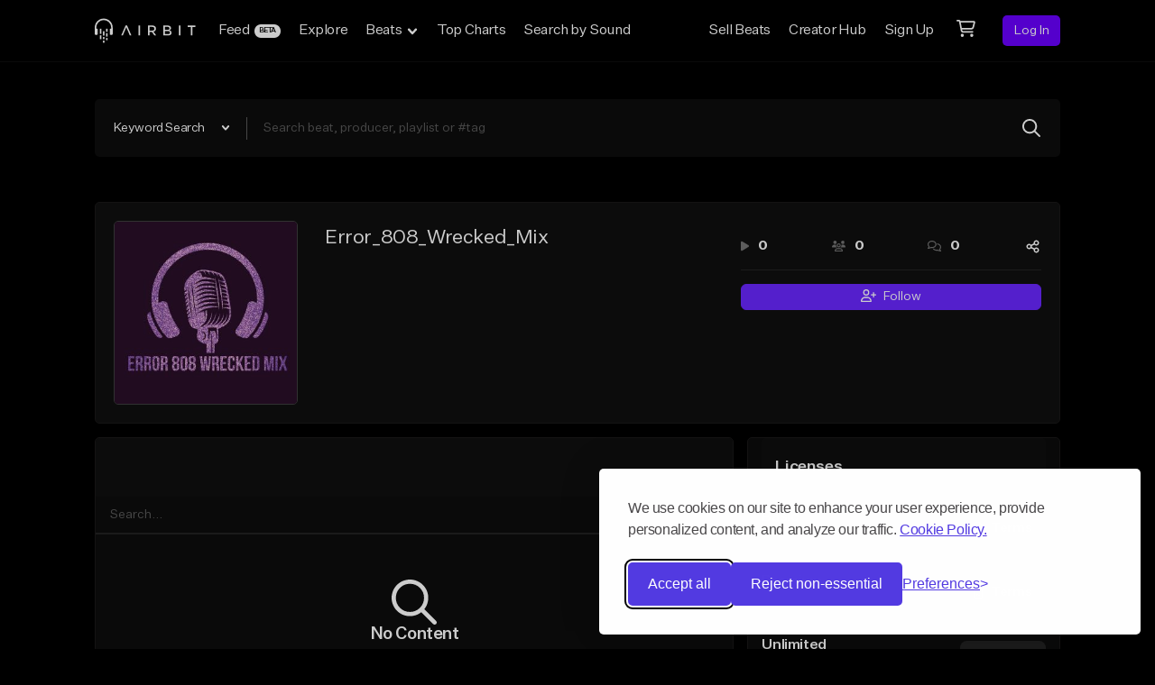

--- FILE ---
content_type: text/html; charset=utf-8
request_url: https://www.google.com/recaptcha/api2/anchor?ar=1&k=6Ld7mUAsAAAAAN-oUDYos-zrxsp3MObsLaXlTeWE&co=aHR0cHM6Ly9haXJiaXQuY29tOjQ0Mw..&hl=en&v=N67nZn4AqZkNcbeMu4prBgzg&size=invisible&anchor-ms=20000&execute-ms=30000&cb=rydkxtyk4f9n
body_size: 48637
content:
<!DOCTYPE HTML><html dir="ltr" lang="en"><head><meta http-equiv="Content-Type" content="text/html; charset=UTF-8">
<meta http-equiv="X-UA-Compatible" content="IE=edge">
<title>reCAPTCHA</title>
<style type="text/css">
/* cyrillic-ext */
@font-face {
  font-family: 'Roboto';
  font-style: normal;
  font-weight: 400;
  font-stretch: 100%;
  src: url(//fonts.gstatic.com/s/roboto/v48/KFO7CnqEu92Fr1ME7kSn66aGLdTylUAMa3GUBHMdazTgWw.woff2) format('woff2');
  unicode-range: U+0460-052F, U+1C80-1C8A, U+20B4, U+2DE0-2DFF, U+A640-A69F, U+FE2E-FE2F;
}
/* cyrillic */
@font-face {
  font-family: 'Roboto';
  font-style: normal;
  font-weight: 400;
  font-stretch: 100%;
  src: url(//fonts.gstatic.com/s/roboto/v48/KFO7CnqEu92Fr1ME7kSn66aGLdTylUAMa3iUBHMdazTgWw.woff2) format('woff2');
  unicode-range: U+0301, U+0400-045F, U+0490-0491, U+04B0-04B1, U+2116;
}
/* greek-ext */
@font-face {
  font-family: 'Roboto';
  font-style: normal;
  font-weight: 400;
  font-stretch: 100%;
  src: url(//fonts.gstatic.com/s/roboto/v48/KFO7CnqEu92Fr1ME7kSn66aGLdTylUAMa3CUBHMdazTgWw.woff2) format('woff2');
  unicode-range: U+1F00-1FFF;
}
/* greek */
@font-face {
  font-family: 'Roboto';
  font-style: normal;
  font-weight: 400;
  font-stretch: 100%;
  src: url(//fonts.gstatic.com/s/roboto/v48/KFO7CnqEu92Fr1ME7kSn66aGLdTylUAMa3-UBHMdazTgWw.woff2) format('woff2');
  unicode-range: U+0370-0377, U+037A-037F, U+0384-038A, U+038C, U+038E-03A1, U+03A3-03FF;
}
/* math */
@font-face {
  font-family: 'Roboto';
  font-style: normal;
  font-weight: 400;
  font-stretch: 100%;
  src: url(//fonts.gstatic.com/s/roboto/v48/KFO7CnqEu92Fr1ME7kSn66aGLdTylUAMawCUBHMdazTgWw.woff2) format('woff2');
  unicode-range: U+0302-0303, U+0305, U+0307-0308, U+0310, U+0312, U+0315, U+031A, U+0326-0327, U+032C, U+032F-0330, U+0332-0333, U+0338, U+033A, U+0346, U+034D, U+0391-03A1, U+03A3-03A9, U+03B1-03C9, U+03D1, U+03D5-03D6, U+03F0-03F1, U+03F4-03F5, U+2016-2017, U+2034-2038, U+203C, U+2040, U+2043, U+2047, U+2050, U+2057, U+205F, U+2070-2071, U+2074-208E, U+2090-209C, U+20D0-20DC, U+20E1, U+20E5-20EF, U+2100-2112, U+2114-2115, U+2117-2121, U+2123-214F, U+2190, U+2192, U+2194-21AE, U+21B0-21E5, U+21F1-21F2, U+21F4-2211, U+2213-2214, U+2216-22FF, U+2308-230B, U+2310, U+2319, U+231C-2321, U+2336-237A, U+237C, U+2395, U+239B-23B7, U+23D0, U+23DC-23E1, U+2474-2475, U+25AF, U+25B3, U+25B7, U+25BD, U+25C1, U+25CA, U+25CC, U+25FB, U+266D-266F, U+27C0-27FF, U+2900-2AFF, U+2B0E-2B11, U+2B30-2B4C, U+2BFE, U+3030, U+FF5B, U+FF5D, U+1D400-1D7FF, U+1EE00-1EEFF;
}
/* symbols */
@font-face {
  font-family: 'Roboto';
  font-style: normal;
  font-weight: 400;
  font-stretch: 100%;
  src: url(//fonts.gstatic.com/s/roboto/v48/KFO7CnqEu92Fr1ME7kSn66aGLdTylUAMaxKUBHMdazTgWw.woff2) format('woff2');
  unicode-range: U+0001-000C, U+000E-001F, U+007F-009F, U+20DD-20E0, U+20E2-20E4, U+2150-218F, U+2190, U+2192, U+2194-2199, U+21AF, U+21E6-21F0, U+21F3, U+2218-2219, U+2299, U+22C4-22C6, U+2300-243F, U+2440-244A, U+2460-24FF, U+25A0-27BF, U+2800-28FF, U+2921-2922, U+2981, U+29BF, U+29EB, U+2B00-2BFF, U+4DC0-4DFF, U+FFF9-FFFB, U+10140-1018E, U+10190-1019C, U+101A0, U+101D0-101FD, U+102E0-102FB, U+10E60-10E7E, U+1D2C0-1D2D3, U+1D2E0-1D37F, U+1F000-1F0FF, U+1F100-1F1AD, U+1F1E6-1F1FF, U+1F30D-1F30F, U+1F315, U+1F31C, U+1F31E, U+1F320-1F32C, U+1F336, U+1F378, U+1F37D, U+1F382, U+1F393-1F39F, U+1F3A7-1F3A8, U+1F3AC-1F3AF, U+1F3C2, U+1F3C4-1F3C6, U+1F3CA-1F3CE, U+1F3D4-1F3E0, U+1F3ED, U+1F3F1-1F3F3, U+1F3F5-1F3F7, U+1F408, U+1F415, U+1F41F, U+1F426, U+1F43F, U+1F441-1F442, U+1F444, U+1F446-1F449, U+1F44C-1F44E, U+1F453, U+1F46A, U+1F47D, U+1F4A3, U+1F4B0, U+1F4B3, U+1F4B9, U+1F4BB, U+1F4BF, U+1F4C8-1F4CB, U+1F4D6, U+1F4DA, U+1F4DF, U+1F4E3-1F4E6, U+1F4EA-1F4ED, U+1F4F7, U+1F4F9-1F4FB, U+1F4FD-1F4FE, U+1F503, U+1F507-1F50B, U+1F50D, U+1F512-1F513, U+1F53E-1F54A, U+1F54F-1F5FA, U+1F610, U+1F650-1F67F, U+1F687, U+1F68D, U+1F691, U+1F694, U+1F698, U+1F6AD, U+1F6B2, U+1F6B9-1F6BA, U+1F6BC, U+1F6C6-1F6CF, U+1F6D3-1F6D7, U+1F6E0-1F6EA, U+1F6F0-1F6F3, U+1F6F7-1F6FC, U+1F700-1F7FF, U+1F800-1F80B, U+1F810-1F847, U+1F850-1F859, U+1F860-1F887, U+1F890-1F8AD, U+1F8B0-1F8BB, U+1F8C0-1F8C1, U+1F900-1F90B, U+1F93B, U+1F946, U+1F984, U+1F996, U+1F9E9, U+1FA00-1FA6F, U+1FA70-1FA7C, U+1FA80-1FA89, U+1FA8F-1FAC6, U+1FACE-1FADC, U+1FADF-1FAE9, U+1FAF0-1FAF8, U+1FB00-1FBFF;
}
/* vietnamese */
@font-face {
  font-family: 'Roboto';
  font-style: normal;
  font-weight: 400;
  font-stretch: 100%;
  src: url(//fonts.gstatic.com/s/roboto/v48/KFO7CnqEu92Fr1ME7kSn66aGLdTylUAMa3OUBHMdazTgWw.woff2) format('woff2');
  unicode-range: U+0102-0103, U+0110-0111, U+0128-0129, U+0168-0169, U+01A0-01A1, U+01AF-01B0, U+0300-0301, U+0303-0304, U+0308-0309, U+0323, U+0329, U+1EA0-1EF9, U+20AB;
}
/* latin-ext */
@font-face {
  font-family: 'Roboto';
  font-style: normal;
  font-weight: 400;
  font-stretch: 100%;
  src: url(//fonts.gstatic.com/s/roboto/v48/KFO7CnqEu92Fr1ME7kSn66aGLdTylUAMa3KUBHMdazTgWw.woff2) format('woff2');
  unicode-range: U+0100-02BA, U+02BD-02C5, U+02C7-02CC, U+02CE-02D7, U+02DD-02FF, U+0304, U+0308, U+0329, U+1D00-1DBF, U+1E00-1E9F, U+1EF2-1EFF, U+2020, U+20A0-20AB, U+20AD-20C0, U+2113, U+2C60-2C7F, U+A720-A7FF;
}
/* latin */
@font-face {
  font-family: 'Roboto';
  font-style: normal;
  font-weight: 400;
  font-stretch: 100%;
  src: url(//fonts.gstatic.com/s/roboto/v48/KFO7CnqEu92Fr1ME7kSn66aGLdTylUAMa3yUBHMdazQ.woff2) format('woff2');
  unicode-range: U+0000-00FF, U+0131, U+0152-0153, U+02BB-02BC, U+02C6, U+02DA, U+02DC, U+0304, U+0308, U+0329, U+2000-206F, U+20AC, U+2122, U+2191, U+2193, U+2212, U+2215, U+FEFF, U+FFFD;
}
/* cyrillic-ext */
@font-face {
  font-family: 'Roboto';
  font-style: normal;
  font-weight: 500;
  font-stretch: 100%;
  src: url(//fonts.gstatic.com/s/roboto/v48/KFO7CnqEu92Fr1ME7kSn66aGLdTylUAMa3GUBHMdazTgWw.woff2) format('woff2');
  unicode-range: U+0460-052F, U+1C80-1C8A, U+20B4, U+2DE0-2DFF, U+A640-A69F, U+FE2E-FE2F;
}
/* cyrillic */
@font-face {
  font-family: 'Roboto';
  font-style: normal;
  font-weight: 500;
  font-stretch: 100%;
  src: url(//fonts.gstatic.com/s/roboto/v48/KFO7CnqEu92Fr1ME7kSn66aGLdTylUAMa3iUBHMdazTgWw.woff2) format('woff2');
  unicode-range: U+0301, U+0400-045F, U+0490-0491, U+04B0-04B1, U+2116;
}
/* greek-ext */
@font-face {
  font-family: 'Roboto';
  font-style: normal;
  font-weight: 500;
  font-stretch: 100%;
  src: url(//fonts.gstatic.com/s/roboto/v48/KFO7CnqEu92Fr1ME7kSn66aGLdTylUAMa3CUBHMdazTgWw.woff2) format('woff2');
  unicode-range: U+1F00-1FFF;
}
/* greek */
@font-face {
  font-family: 'Roboto';
  font-style: normal;
  font-weight: 500;
  font-stretch: 100%;
  src: url(//fonts.gstatic.com/s/roboto/v48/KFO7CnqEu92Fr1ME7kSn66aGLdTylUAMa3-UBHMdazTgWw.woff2) format('woff2');
  unicode-range: U+0370-0377, U+037A-037F, U+0384-038A, U+038C, U+038E-03A1, U+03A3-03FF;
}
/* math */
@font-face {
  font-family: 'Roboto';
  font-style: normal;
  font-weight: 500;
  font-stretch: 100%;
  src: url(//fonts.gstatic.com/s/roboto/v48/KFO7CnqEu92Fr1ME7kSn66aGLdTylUAMawCUBHMdazTgWw.woff2) format('woff2');
  unicode-range: U+0302-0303, U+0305, U+0307-0308, U+0310, U+0312, U+0315, U+031A, U+0326-0327, U+032C, U+032F-0330, U+0332-0333, U+0338, U+033A, U+0346, U+034D, U+0391-03A1, U+03A3-03A9, U+03B1-03C9, U+03D1, U+03D5-03D6, U+03F0-03F1, U+03F4-03F5, U+2016-2017, U+2034-2038, U+203C, U+2040, U+2043, U+2047, U+2050, U+2057, U+205F, U+2070-2071, U+2074-208E, U+2090-209C, U+20D0-20DC, U+20E1, U+20E5-20EF, U+2100-2112, U+2114-2115, U+2117-2121, U+2123-214F, U+2190, U+2192, U+2194-21AE, U+21B0-21E5, U+21F1-21F2, U+21F4-2211, U+2213-2214, U+2216-22FF, U+2308-230B, U+2310, U+2319, U+231C-2321, U+2336-237A, U+237C, U+2395, U+239B-23B7, U+23D0, U+23DC-23E1, U+2474-2475, U+25AF, U+25B3, U+25B7, U+25BD, U+25C1, U+25CA, U+25CC, U+25FB, U+266D-266F, U+27C0-27FF, U+2900-2AFF, U+2B0E-2B11, U+2B30-2B4C, U+2BFE, U+3030, U+FF5B, U+FF5D, U+1D400-1D7FF, U+1EE00-1EEFF;
}
/* symbols */
@font-face {
  font-family: 'Roboto';
  font-style: normal;
  font-weight: 500;
  font-stretch: 100%;
  src: url(//fonts.gstatic.com/s/roboto/v48/KFO7CnqEu92Fr1ME7kSn66aGLdTylUAMaxKUBHMdazTgWw.woff2) format('woff2');
  unicode-range: U+0001-000C, U+000E-001F, U+007F-009F, U+20DD-20E0, U+20E2-20E4, U+2150-218F, U+2190, U+2192, U+2194-2199, U+21AF, U+21E6-21F0, U+21F3, U+2218-2219, U+2299, U+22C4-22C6, U+2300-243F, U+2440-244A, U+2460-24FF, U+25A0-27BF, U+2800-28FF, U+2921-2922, U+2981, U+29BF, U+29EB, U+2B00-2BFF, U+4DC0-4DFF, U+FFF9-FFFB, U+10140-1018E, U+10190-1019C, U+101A0, U+101D0-101FD, U+102E0-102FB, U+10E60-10E7E, U+1D2C0-1D2D3, U+1D2E0-1D37F, U+1F000-1F0FF, U+1F100-1F1AD, U+1F1E6-1F1FF, U+1F30D-1F30F, U+1F315, U+1F31C, U+1F31E, U+1F320-1F32C, U+1F336, U+1F378, U+1F37D, U+1F382, U+1F393-1F39F, U+1F3A7-1F3A8, U+1F3AC-1F3AF, U+1F3C2, U+1F3C4-1F3C6, U+1F3CA-1F3CE, U+1F3D4-1F3E0, U+1F3ED, U+1F3F1-1F3F3, U+1F3F5-1F3F7, U+1F408, U+1F415, U+1F41F, U+1F426, U+1F43F, U+1F441-1F442, U+1F444, U+1F446-1F449, U+1F44C-1F44E, U+1F453, U+1F46A, U+1F47D, U+1F4A3, U+1F4B0, U+1F4B3, U+1F4B9, U+1F4BB, U+1F4BF, U+1F4C8-1F4CB, U+1F4D6, U+1F4DA, U+1F4DF, U+1F4E3-1F4E6, U+1F4EA-1F4ED, U+1F4F7, U+1F4F9-1F4FB, U+1F4FD-1F4FE, U+1F503, U+1F507-1F50B, U+1F50D, U+1F512-1F513, U+1F53E-1F54A, U+1F54F-1F5FA, U+1F610, U+1F650-1F67F, U+1F687, U+1F68D, U+1F691, U+1F694, U+1F698, U+1F6AD, U+1F6B2, U+1F6B9-1F6BA, U+1F6BC, U+1F6C6-1F6CF, U+1F6D3-1F6D7, U+1F6E0-1F6EA, U+1F6F0-1F6F3, U+1F6F7-1F6FC, U+1F700-1F7FF, U+1F800-1F80B, U+1F810-1F847, U+1F850-1F859, U+1F860-1F887, U+1F890-1F8AD, U+1F8B0-1F8BB, U+1F8C0-1F8C1, U+1F900-1F90B, U+1F93B, U+1F946, U+1F984, U+1F996, U+1F9E9, U+1FA00-1FA6F, U+1FA70-1FA7C, U+1FA80-1FA89, U+1FA8F-1FAC6, U+1FACE-1FADC, U+1FADF-1FAE9, U+1FAF0-1FAF8, U+1FB00-1FBFF;
}
/* vietnamese */
@font-face {
  font-family: 'Roboto';
  font-style: normal;
  font-weight: 500;
  font-stretch: 100%;
  src: url(//fonts.gstatic.com/s/roboto/v48/KFO7CnqEu92Fr1ME7kSn66aGLdTylUAMa3OUBHMdazTgWw.woff2) format('woff2');
  unicode-range: U+0102-0103, U+0110-0111, U+0128-0129, U+0168-0169, U+01A0-01A1, U+01AF-01B0, U+0300-0301, U+0303-0304, U+0308-0309, U+0323, U+0329, U+1EA0-1EF9, U+20AB;
}
/* latin-ext */
@font-face {
  font-family: 'Roboto';
  font-style: normal;
  font-weight: 500;
  font-stretch: 100%;
  src: url(//fonts.gstatic.com/s/roboto/v48/KFO7CnqEu92Fr1ME7kSn66aGLdTylUAMa3KUBHMdazTgWw.woff2) format('woff2');
  unicode-range: U+0100-02BA, U+02BD-02C5, U+02C7-02CC, U+02CE-02D7, U+02DD-02FF, U+0304, U+0308, U+0329, U+1D00-1DBF, U+1E00-1E9F, U+1EF2-1EFF, U+2020, U+20A0-20AB, U+20AD-20C0, U+2113, U+2C60-2C7F, U+A720-A7FF;
}
/* latin */
@font-face {
  font-family: 'Roboto';
  font-style: normal;
  font-weight: 500;
  font-stretch: 100%;
  src: url(//fonts.gstatic.com/s/roboto/v48/KFO7CnqEu92Fr1ME7kSn66aGLdTylUAMa3yUBHMdazQ.woff2) format('woff2');
  unicode-range: U+0000-00FF, U+0131, U+0152-0153, U+02BB-02BC, U+02C6, U+02DA, U+02DC, U+0304, U+0308, U+0329, U+2000-206F, U+20AC, U+2122, U+2191, U+2193, U+2212, U+2215, U+FEFF, U+FFFD;
}
/* cyrillic-ext */
@font-face {
  font-family: 'Roboto';
  font-style: normal;
  font-weight: 900;
  font-stretch: 100%;
  src: url(//fonts.gstatic.com/s/roboto/v48/KFO7CnqEu92Fr1ME7kSn66aGLdTylUAMa3GUBHMdazTgWw.woff2) format('woff2');
  unicode-range: U+0460-052F, U+1C80-1C8A, U+20B4, U+2DE0-2DFF, U+A640-A69F, U+FE2E-FE2F;
}
/* cyrillic */
@font-face {
  font-family: 'Roboto';
  font-style: normal;
  font-weight: 900;
  font-stretch: 100%;
  src: url(//fonts.gstatic.com/s/roboto/v48/KFO7CnqEu92Fr1ME7kSn66aGLdTylUAMa3iUBHMdazTgWw.woff2) format('woff2');
  unicode-range: U+0301, U+0400-045F, U+0490-0491, U+04B0-04B1, U+2116;
}
/* greek-ext */
@font-face {
  font-family: 'Roboto';
  font-style: normal;
  font-weight: 900;
  font-stretch: 100%;
  src: url(//fonts.gstatic.com/s/roboto/v48/KFO7CnqEu92Fr1ME7kSn66aGLdTylUAMa3CUBHMdazTgWw.woff2) format('woff2');
  unicode-range: U+1F00-1FFF;
}
/* greek */
@font-face {
  font-family: 'Roboto';
  font-style: normal;
  font-weight: 900;
  font-stretch: 100%;
  src: url(//fonts.gstatic.com/s/roboto/v48/KFO7CnqEu92Fr1ME7kSn66aGLdTylUAMa3-UBHMdazTgWw.woff2) format('woff2');
  unicode-range: U+0370-0377, U+037A-037F, U+0384-038A, U+038C, U+038E-03A1, U+03A3-03FF;
}
/* math */
@font-face {
  font-family: 'Roboto';
  font-style: normal;
  font-weight: 900;
  font-stretch: 100%;
  src: url(//fonts.gstatic.com/s/roboto/v48/KFO7CnqEu92Fr1ME7kSn66aGLdTylUAMawCUBHMdazTgWw.woff2) format('woff2');
  unicode-range: U+0302-0303, U+0305, U+0307-0308, U+0310, U+0312, U+0315, U+031A, U+0326-0327, U+032C, U+032F-0330, U+0332-0333, U+0338, U+033A, U+0346, U+034D, U+0391-03A1, U+03A3-03A9, U+03B1-03C9, U+03D1, U+03D5-03D6, U+03F0-03F1, U+03F4-03F5, U+2016-2017, U+2034-2038, U+203C, U+2040, U+2043, U+2047, U+2050, U+2057, U+205F, U+2070-2071, U+2074-208E, U+2090-209C, U+20D0-20DC, U+20E1, U+20E5-20EF, U+2100-2112, U+2114-2115, U+2117-2121, U+2123-214F, U+2190, U+2192, U+2194-21AE, U+21B0-21E5, U+21F1-21F2, U+21F4-2211, U+2213-2214, U+2216-22FF, U+2308-230B, U+2310, U+2319, U+231C-2321, U+2336-237A, U+237C, U+2395, U+239B-23B7, U+23D0, U+23DC-23E1, U+2474-2475, U+25AF, U+25B3, U+25B7, U+25BD, U+25C1, U+25CA, U+25CC, U+25FB, U+266D-266F, U+27C0-27FF, U+2900-2AFF, U+2B0E-2B11, U+2B30-2B4C, U+2BFE, U+3030, U+FF5B, U+FF5D, U+1D400-1D7FF, U+1EE00-1EEFF;
}
/* symbols */
@font-face {
  font-family: 'Roboto';
  font-style: normal;
  font-weight: 900;
  font-stretch: 100%;
  src: url(//fonts.gstatic.com/s/roboto/v48/KFO7CnqEu92Fr1ME7kSn66aGLdTylUAMaxKUBHMdazTgWw.woff2) format('woff2');
  unicode-range: U+0001-000C, U+000E-001F, U+007F-009F, U+20DD-20E0, U+20E2-20E4, U+2150-218F, U+2190, U+2192, U+2194-2199, U+21AF, U+21E6-21F0, U+21F3, U+2218-2219, U+2299, U+22C4-22C6, U+2300-243F, U+2440-244A, U+2460-24FF, U+25A0-27BF, U+2800-28FF, U+2921-2922, U+2981, U+29BF, U+29EB, U+2B00-2BFF, U+4DC0-4DFF, U+FFF9-FFFB, U+10140-1018E, U+10190-1019C, U+101A0, U+101D0-101FD, U+102E0-102FB, U+10E60-10E7E, U+1D2C0-1D2D3, U+1D2E0-1D37F, U+1F000-1F0FF, U+1F100-1F1AD, U+1F1E6-1F1FF, U+1F30D-1F30F, U+1F315, U+1F31C, U+1F31E, U+1F320-1F32C, U+1F336, U+1F378, U+1F37D, U+1F382, U+1F393-1F39F, U+1F3A7-1F3A8, U+1F3AC-1F3AF, U+1F3C2, U+1F3C4-1F3C6, U+1F3CA-1F3CE, U+1F3D4-1F3E0, U+1F3ED, U+1F3F1-1F3F3, U+1F3F5-1F3F7, U+1F408, U+1F415, U+1F41F, U+1F426, U+1F43F, U+1F441-1F442, U+1F444, U+1F446-1F449, U+1F44C-1F44E, U+1F453, U+1F46A, U+1F47D, U+1F4A3, U+1F4B0, U+1F4B3, U+1F4B9, U+1F4BB, U+1F4BF, U+1F4C8-1F4CB, U+1F4D6, U+1F4DA, U+1F4DF, U+1F4E3-1F4E6, U+1F4EA-1F4ED, U+1F4F7, U+1F4F9-1F4FB, U+1F4FD-1F4FE, U+1F503, U+1F507-1F50B, U+1F50D, U+1F512-1F513, U+1F53E-1F54A, U+1F54F-1F5FA, U+1F610, U+1F650-1F67F, U+1F687, U+1F68D, U+1F691, U+1F694, U+1F698, U+1F6AD, U+1F6B2, U+1F6B9-1F6BA, U+1F6BC, U+1F6C6-1F6CF, U+1F6D3-1F6D7, U+1F6E0-1F6EA, U+1F6F0-1F6F3, U+1F6F7-1F6FC, U+1F700-1F7FF, U+1F800-1F80B, U+1F810-1F847, U+1F850-1F859, U+1F860-1F887, U+1F890-1F8AD, U+1F8B0-1F8BB, U+1F8C0-1F8C1, U+1F900-1F90B, U+1F93B, U+1F946, U+1F984, U+1F996, U+1F9E9, U+1FA00-1FA6F, U+1FA70-1FA7C, U+1FA80-1FA89, U+1FA8F-1FAC6, U+1FACE-1FADC, U+1FADF-1FAE9, U+1FAF0-1FAF8, U+1FB00-1FBFF;
}
/* vietnamese */
@font-face {
  font-family: 'Roboto';
  font-style: normal;
  font-weight: 900;
  font-stretch: 100%;
  src: url(//fonts.gstatic.com/s/roboto/v48/KFO7CnqEu92Fr1ME7kSn66aGLdTylUAMa3OUBHMdazTgWw.woff2) format('woff2');
  unicode-range: U+0102-0103, U+0110-0111, U+0128-0129, U+0168-0169, U+01A0-01A1, U+01AF-01B0, U+0300-0301, U+0303-0304, U+0308-0309, U+0323, U+0329, U+1EA0-1EF9, U+20AB;
}
/* latin-ext */
@font-face {
  font-family: 'Roboto';
  font-style: normal;
  font-weight: 900;
  font-stretch: 100%;
  src: url(//fonts.gstatic.com/s/roboto/v48/KFO7CnqEu92Fr1ME7kSn66aGLdTylUAMa3KUBHMdazTgWw.woff2) format('woff2');
  unicode-range: U+0100-02BA, U+02BD-02C5, U+02C7-02CC, U+02CE-02D7, U+02DD-02FF, U+0304, U+0308, U+0329, U+1D00-1DBF, U+1E00-1E9F, U+1EF2-1EFF, U+2020, U+20A0-20AB, U+20AD-20C0, U+2113, U+2C60-2C7F, U+A720-A7FF;
}
/* latin */
@font-face {
  font-family: 'Roboto';
  font-style: normal;
  font-weight: 900;
  font-stretch: 100%;
  src: url(//fonts.gstatic.com/s/roboto/v48/KFO7CnqEu92Fr1ME7kSn66aGLdTylUAMa3yUBHMdazQ.woff2) format('woff2');
  unicode-range: U+0000-00FF, U+0131, U+0152-0153, U+02BB-02BC, U+02C6, U+02DA, U+02DC, U+0304, U+0308, U+0329, U+2000-206F, U+20AC, U+2122, U+2191, U+2193, U+2212, U+2215, U+FEFF, U+FFFD;
}

</style>
<link rel="stylesheet" type="text/css" href="https://www.gstatic.com/recaptcha/releases/N67nZn4AqZkNcbeMu4prBgzg/styles__ltr.css">
<script nonce="1A9tIGaVPQQ6_UAUsvwaSg" type="text/javascript">window['__recaptcha_api'] = 'https://www.google.com/recaptcha/api2/';</script>
<script type="text/javascript" src="https://www.gstatic.com/recaptcha/releases/N67nZn4AqZkNcbeMu4prBgzg/recaptcha__en.js" nonce="1A9tIGaVPQQ6_UAUsvwaSg">
      
    </script></head>
<body><div id="rc-anchor-alert" class="rc-anchor-alert"></div>
<input type="hidden" id="recaptcha-token" value="[base64]">
<script type="text/javascript" nonce="1A9tIGaVPQQ6_UAUsvwaSg">
      recaptcha.anchor.Main.init("[\x22ainput\x22,[\x22bgdata\x22,\x22\x22,\[base64]/[base64]/[base64]/[base64]/[base64]/UltsKytdPUU6KEU8MjA0OD9SW2wrK109RT4+NnwxOTI6KChFJjY0NTEyKT09NTUyOTYmJk0rMTxjLmxlbmd0aCYmKGMuY2hhckNvZGVBdChNKzEpJjY0NTEyKT09NTYzMjA/[base64]/[base64]/[base64]/[base64]/[base64]/[base64]/[base64]\x22,\[base64]\\u003d\x22,\x22al8gwp/CpMOmC8KuYMK/W2sbw7DCjyUKDBY/wpTCowzDqMKfw6TDhX7CtcO2OTbChcKIDMKzwojCpkhtTMKjM8ORXMKVCsOrw4XCtE/CtsK0fGUAwottG8OAKHMDCsKPB8Olw6TDr8Kow5HCkMOBGcKAUxlPw7jCgsKDw7Z8wpTDgHzCksOrwpbCqUnCmSnDukwkw5vCm1V6w5TCrwzDlUtfwrfDtFXDgsOIW2HCg8Onwqd7T8KpNFoPAsKQw5dZw43DicKJw4bCkR8NW8Okw5jDosK9wrx1woo/RMK7VGHDv2LDn8Kzwo/CisK1wohFwrTDk1vCoCnCucKaw4BrfW9Ye3zCiG7CiDvClcK5wozDo8OPHsOuZsOHwokHPMKvwpBLw4R7woBOwp1eO8Ozw4rCjCHClMK0b3cXBcKLwpbDtBRDwoNgb8KdAsOnWiLCgXRyPlPCuhZhw5YUQMKKE8KDw4PDp23ClR7DkMK7ecOQwoTCpW/Cl2jCsEPCgh5aKsKjwrHCnCU+wq9fw6zCv3NADUcOBA07wqjDozbDusOJSh7CmcO6WBdGwoY9wqNSwoFgwr3Dk3gJw7LDox/Cn8OvAEXCsC4twpzClDgeE0TCrDM+cMOEZEjCgHEXw77DqsKkwqIndVbCr3cLM8KfFcOvwoTDvTDCuFDDn8O2RMKcw6nCocO7w7VcIR/DuMKCbsKhw6RTKsOdw5s3wo7Cm8KOCcKBw4UHw7oRf8OWTWTCs8O+woR3w4zCqsK/w53Dh8O7MzHDnsKHAS/CpV7CjljClMKtw48GesOhbnZfJQJcJ0EKw7fCoSEOw5bDqmrDpcOWwp8Sw7PCn24fGAfDuE8FLVPDiBQPw4oPJRnCpcOdwr/CjyxYw5d1w6DDl8KxwoPCt3HCisOIwroPwrHCtcO9aMKuOg0Aw7MhBcKzQ8KFXi5mYMKkwp/CkRfDmlptw6BRI8Kmw63Dn8OSw6ppWMOnw6/Cg0LCnn0uQ2Qiw6FnAmnChMK9w7F9CChIcmEdwpttw7YAAcKPDC9VwpwCw7tiahDDvMOxwrtVw4TDjmNkXsOrXkd/SsOBw6/DvsOuGMKNGcOzZcKKw60bI2ZOwoJwC3HCnTvCl8Khw64GwqcqwqsaG07CpsKoZxYzwp/[base64]/CvWnDucOKw6kZKiPDmMKxwpg6WjnDq8OgGsOEdMOFw4MEw5oXNx3DksO1PsOgGMKwa0vDhWgbw6fCncObF2rChUjDkQJtw47CsHQ3NcOmEsO7wpvDgXQEwqnDh3vDu2jCn2vDnUXCvznCmMONwqoDb8KsSk/DgADDrsOKd8OrfkTDpkrCunPDmhXCg8KlNDtDwqtzw4nDj8Kfw7fDpT7Cr8OQw5DCjcODZzLCoQLDicOVDMKCbsO0WsKgVsKcw6/DqsOsw6tpV2vCkh3ChsOtQsK8wpbCiMOeJgMtQcOSw41uSCkawql0Aj/CqMOALMKQwoMld8KKw4oQw7rDkcK5w4rDj8O2wpDCksKvVh/CnH9+wp7Dui3CgU3CnMKQLMOmw6VdM8KDw55zVcOvw6hWengBwowYwpvCucKUw53Dg8OFbDkHa8OFw73CkGXCk8O3asKawp7DjMOhw6PCqx3DkMObwr9aDcOZNm5VYsK7FwrDvG8Te8OGGMKOwppeOcOUwqnCr102P3wPw7wDwq/Dv8OvwonCo8KUQyhJTMKPw7s5wrDCoHJdUMKowrbCksO/Px9UDMOSw4Bewp/DjsKTGV/Cg3TCtsKIw5lcw4rDrcKscsKuFy/DnsOdFGbCt8OAwrvCkMOQwq1qw7jDgcK3cMO9F8OcKyHCnsOjfMKfwocafwFDw5zDqMOWOGUGHsOaw4MRwprCucO5JcO/w7Itw6MCYHsVw5dLw6ZDKClZwowvwpHDgcK/woLCkcO7CUbDuwXDjMONw5N7woJrwphXw6I1w6NfwpfDjMO+b8KiRcOsbE4kwo3DjsK3w7bCuMO/wpxxwp7ClsKmbGYKcMOIesO1J0xewpTDnMO5d8OiYDZLw4nCh13DoEpAIsO1TgFhwpjCj8Knw7DDh1hXwpQCwrrDlF7CgAbCjcOGw5vDjQh6QsKZwojClRTDmTIuw7hcwpXDl8O/FQNrwp1awo7Di8Kbw5dKLzPCkMO9EsK6MsK1UzkSEn1NAMOBw5VEOknCjsOzZsKFS8Orwr7CmMO1w7dRNcK5VsKDF20RRsO8DcOHEMKMw6xKM8OzwpzCucOeQG3CllnDjsKLScOHwqZNwrXDnsOCw47DvsK/UDHCucODByjCh8KwwprCkMKye0DChcOwWcKDwr0FwrTCv8KVayPCilBURsK1wq3CjgzCnWBxVlDDhcO6flXCv1HCoMOvJwkyOnLDkyTCu8Koey7DsV/DgcOgdsOww7osw5rDrsO+wq1aw5zDgQFnwqDClC/ChjHDkcOvw6woWAHCscK3w7vCjznDvcKJM8Oxwq8PGsO+EUfCrMKqwrnDlnrDsW9IwrlRPlkyTE8Pwrg2wqLCm1h8BMKXw5peccKUw5LCpMOewpLDiC9swos7w6sjw5FiZivDsRM8GcKswozDtgXDswtDJW3Cm8OVP8Osw6/DmX7Chmdsw6k3wpnCuBzDmiDCucO3PsOwwrAzCHnCv8OHP8K8QcK5dMOnVMOZMcKzw4/CunFOw6FrOlUvwoZ5wow8H38cKMKmAcOLwo/DuMKcInDCsh50UhXDoC3CmmLCi8KVZMK6d0nDsRFrV8K3wq/DscKBw4w+fEtDwr44QQjCrERJwr11w51/[base64]/CiHzDnyNecEh7w6t2GMKzwpLCgsOFwrvDpsKBw4s3wrRtw4x2w7k3w5HCiATCncKPC8KjZHRBdsKvwpc9GMONBD9yb8OnRAPDkTIJwpBRScK6E2XCpArCs8KdHcOtw4/[base64]/[base64]/Cm2NlBsKUYMKawqJuMR7Chh0vw7stAMOUwrBTEk/Do8O3wqQKT1sewrPCn3Y3KHwew6BrUcKnZcOVNXJCWcOuPxLDo33CvTElHRZCTsOMw7/[base64]/w7nCjsKsw5BDS8OVAiJGBC4SYMOHeBk0HsOYe8O0CX0xHMK+w6bClMKpw5vCmcKFNibDvsKWw4fCgR4fwqkEw5nDhEbDgmrDgcK1w5LCol5cRWhnw4hSDkrCvW/[base64]/Dq8K2B8OMw71vw4o/[base64]/[base64]/CrMOZe3vDh27Cg2vCjiwZw7DDtmjDpBbDhXfCt8K/[base64]/HFbCozLDhh3DvnHDuMK8w7vDgMOZwpDDjjtmGHMwJcK7wrHCjxsOw5ZIeSbCpyLCpsOew7DChkPDjwfCvMKQw6XCgcOcworDo3g/e8K6FcKFRm7Cix3DunjClcKbbHDDrgpFwo4Ow7zChMK6Vw5gwrVjw7DCkG7CmU3CoTrCu8OuAgLChVccAnkCw6xjw7zCg8OYTx5Ew6Jlb0wsQ0MhMhXDosKCwpfDnVPCrWVQN1Vlw7fDqy/DnzHCjMK0LVjCr8KxYzrDvcKCaSJYKjpGWW1cHGDDhx9vw6lPwqEDOsOyf8K8w5fCrB5ObsO4RFnDrMKBwo3Co8OdwrTDs8OPwovDqw7Du8KIJsK9wpcXw5zCv0vCi3rCvgxdw7xpSsKmN3TDuMOyw4MUWcO4A07CglIDw5fDhMOodcKDwrpQBcO/w6J1RMOlw78UBsKLLcK6e31ww5HDhzDDsMKTc8KxwrfCs8OKwqNrw4HCvlHCgcO0w4zCi1nDv8Kbwqpow4PDgylYw6EiXnnDv8OGwqTCoDUJaMOlXMKhHRhhOHPDgcKEw4LDm8KywqtwwpTDm8OIbhU3wqbDqX/Cg8KHwrILEcK8wqrDjcKFKiTDiMKETy3Chjs4wpfDrSgFw41kw5Auw54Mw67DgcKPM8Orw6t0QC48VMOsw5sVwq8Pej4cPwLDilrCjWFywp7CmzxrSHY/[base64]/wpvDtxw3wrRaSl/[base64]/ERoswp3DqnPDmcK+bcOYwqfDo1PDt8OuwqjDiXspw7fDkVDDkMObwq1CRMKNacOLwqrDtzsJFcKcwr4wMMKAwpoTwotIekMywpDDkcOpw7ULDsOOw5jCtnd3RcOuwrYkFcKqw6IIKMOsw4TDk1HCkMKXEMO1CALCqBwuwq/Ch2vCqDkcw6MlYDdAT2Z4w5ZAQQ9Ww6PCnj14GsKFHcKbE1xKFAzCtsKHwohjw4LDmmQZw7zDtAJ6BcKdZcKwcmPCm23DucK/[base64]/w7vChsOpCBjDhi0tMsOGS8OvwrfCiWAFByA6PcOFB8KtA8Klwopgwq3CncKPJH/Ch8KFwoASwqEvw5XDl2I4w6tCbjtpwoHCh20ofH8Zw5rCgGU1OxTDtsOCc0XDt8Osw5RLw55xIcKmIRdsPcOqM0cgwrJaw6MEw5jDp8OSw4MzOS11woVeF8OZwq/Cn21mXzdPw6lKGlLCrcK8wqlvwoYgwqfDtcKRw5MRwpwewqrDuMKdwqLClmXDmcO4bic6XVt/wrNOwpk2U8ORw6LDvVsfIy/Dm8KKwqMZwrIpd8Ojw45FRlvDhi1UwoEtwrfDmA3ChiERw63DqmzCuxHCp8Oew7YOFx8Ow5FzLsOkUcKEw7HDm0TCkk/DjW/[base64]/N8Olw5Yiw6o0RMOTw5Auwop/IcOuwo0Iw5/DngDDsFrCuMKOwqg7wqDDlyrDulRwU8KWw5Bqwp/ChMKkw57CpUXDr8KUw6t3X0rChcOtwqvDnA7Dh8K+w7DDtiXClsOqY8K4RX0uL1PDjjrCh8KabMKyMcKfbm9aTiY9w4cew7jCs8KvMMOrPsKHw6d/fSV0wpcDdhTDoCxyNXTCqSXCisKJwofDicOKw4dPBErDlMOew6/[base64]/Cl8Ohw7XCtMOPNC/CkcKxw4zDrMKcCgV8LknCmcODT3PCjAlMwr9Rw5ACMnPDv8Kdw4tARzBCCsKEwoNeJMKPwpluDVcmCHfDhAQIQ8OKw7ZDwqrCgSTCv8OVwpVPdMKKWXtPAVgBwo/DgsORBcOtw6HDsihOaFjDnFoiw4p9w7fCkGJCDydswofCsRM7c1oVNcOgAcOXw4w/worDugnDvCJhw6/DhCkLw7XCgSk2GMO7wpxkw6HDrcOPw6bCrMKgOcOaw7PDkT0vw7BVw7RcKsOcB8KSwp9qbMOFwoFkwrEPWcOkw64KITTDq8O8wpkow4wfHsOlBMO8wozDicOTTw8gVyHCpF/CvizDvcKsaMOCwpHCv8KAESICETfCvBwuKwBmPsKww48zwqgfaWsSFsOAwo8ee8OjwpdQRMOfwoMUw5HCrTDCmylQFcKAwoPCvMKjw6vDoMOiw6HDt8Kdw53CgsK4w75Iw492CcOOaMOLw7NHw7/DrBBWM1Q2K8OhFjd3ZMOSBS7DszBVV1Nzw5nCkcO8w7XCu8KlZsOIQcKCYV0cw4plwoPCsVo4R8KifEDDilLCqcKpaFDCjsOXc8Ovd1waKsK3fsOXAl7ChTZFwoBuw5EnHcK/w4/Cl8OBwqXCucOjw7krwpZmw7LCrW7CncOFwrPCkDPCu8OzwpsmSsKwGR3CpMO9LcK3QsKkwqrCpzDCiMKxdsKcWHVvw7HCqsKewpRGE8KLw6DChgzDmsKmDcKFwp5QwqnCr8O6woDCmCpYw6wDw5jDo8KgNcO1w4/Cn8K6E8OvEDYiw4NhwqEEw6PDsD/DssO3ciw+w5DDq8KcUy45w4bCp8Ofw74Bw4DCn8O+w4/Ch2xFdVXCkiQAwq/DjMKtNBjCjsO6QMKbJ8O+wrzDoxBqwrjChXwVE1zDiMOHeXx2UhFYwpFmw51tKcKHdcK2bDoIAwHDl8KIeUkzwqQnw5BAH8Ona1sSwrfDoylPw77Dp2dbwqzCmcKLQSVne2g0HgUqwqLDq8ORwrhcw6/CjUjDm8KCA8K5Kl7DlcK6J8Kjw5zDlkDCnMOybcKlfHrCpzjDisOoAQXCoQ/DuMK6bsK1F3UuXVhSBU7Cr8KKw5kAwoRlei15w7zCjcK6w6XDsMKWw7fDkS0vBcO5OC/DsiNrw6PCkcOmYsOewp3DjS7DksKnwoAlF8KBwqvCssOXQRxPcMKKw6HDoX8oZB9aw47ClMONwpAsdW7CgcO1w6vCu8KFw6/[base64]/OkpmwqVoK13Cin5jw7nDkUvDhcKsX3jCocOTwppnBsOiBcO6R13CsCYCwq7DgADCr8KVw4XDi8K6EBliwpJ5w64vMcOHA8KhwoDDuXoew6XDjzQWw4XDmWzDu2p8wqwURcKPS8KwwoElLxPDti8ZNMKTIlbCmsOXw6ZSwpBIw4wLw5nCkcKxw6LDgl3Dh0AcGcOgQSV/Ph3CoDx3wrHDmBHCrcKXQgI/w61iLUFRwoLCl8OGIRfDjmUeCsOpBMKeUcKeTsOGw4xGwpnCpXoLJjbCg0nCrUrDh35iU8Kxw4dPD8OIJVkJwpDDlMKkOUBuQMOaKMOewr3CqyDCr1ghLHZcwp3Ch2nDnmzDg2t0CwFsw4bCuE3CssOjw54pwol+XHtEw788E0F9McOPw4o2w4UZwrJiwoTDuMOIw6/DqwXCoR7DvMKMWnB/Wl/CtcOpwqLCqGDCpDBOVAfDiMKxacOqw7dubsORw6jDosKYMsKwcsO7wqEuw45sw7ZHw6nCkWTCkRA2UMKWw4Fawq4INnpDwp4vwq/DmcKIw5XDsXl/bMK+w4/ClFVtwpfCoMKre8KMEUvCvx7CjyPCpMKDDWTDmMOJK8OZwp1FDgo2dVLDp8ONaW3DsRoJfy5eJQ/Cp1HDg8O1GsOYJsKSXmfDlx7CtRPDvX16wqATZ8OJe8OVwrPDjHQUVkbCqsKWMCd1w4dowoIEw68hZgIVwqoBH1TCpRHCgWh5wr3ClcKgwrJHw5/DrMOaQHwkDMKGasKjw7x0U8K5wodoKXRnwrHCiSJnQMKcUMOkCMO3woBRdcKUw5/Dui0MQkAWfsOKX8KPw6c+G3HDmmo6J8OfwrXDpHfDtRwiwqDDiRbDiMK7wrLDigo4Z3hPSsOXwqEMGMKUwofDncKfwrPCiDUZw5BUUlJvFcOQw57Dr1cwOcKQwpTClUJEMWPCqRw/aMOcBcKNZx7DjsOgQsKywrw/wpTDnxHDswlUEANbb1vDl8OtH2XCocK6DsK7JWABE8Klw6lHbMK/w4Vjw7PCsTPCh8KjaUPDmjLDrUfCrsKWw7koeMONwpzCrMOROcO1worDt8OwwokDwqrCvcOsZwcww7HCi18idlLCjMOdJsKkdCVWHcKvKcKEFUUww60lJxDCqwnDjW/Cj8KtCcO0N8OIw7J+KRNxw4tUTMKzbyd7Ww7CkcK1w6cTSHVywrlqwpbDpxfCuMOTw6PDvEIeKkkgT0Iaw4p3w65cw4YGL8OeWcOKdMKyU0sePCLCsXgFecOqHjcvwozCmhBowq3DrxLCtHfDksKiwpLClMOwEMO/[base64]/DjkZgwrbDpDIHw6nDvmjDjVZ8fcKzw5Eww6pVwoDCosOxwpDDpixaenjCsMONZEAQQ8KFw6hnLG/CmsOawrXCrxhSw6Q/YgMzwpkFw6DCicKjwrMcwqTCjMOtwr5Bwr8mw4pjA0/CrjY/IQNtw4w4QHlvKsKNwpXDgh15Rn0WwqzDpsK9dAoSGAUfwrzDnsOewrXCl8OZwr0Ow6fDjsODwo5ZecKbw4fCvsKawqzDkWBWw67CocKtVsOLBsKcw5/Dm8OfTMOUcC89ZEnDqUUgwrE/[base64]/CcO9wqRhGMK7esKKw7ALwr/DiBRQwocDAcO4wqjDgsKYZ8OqesOPRhzCu8ORZ8Onw5J9w7d/I2tEe8OpwobCtDjCqT/[base64]/KwgNwprCsMO7EyxYbg1lw5YywpRxIsK4WMKzwox1HcKkwrwqw5V7wpDDoF8Iw6FGwp4+F084wrPChnFKcsOfw7IKw4oOwqdiaMOGwonDt8Ksw55vXMOrNlbDqRTDsMO3wqrDg33Cn2HDosKjw6vCsSvDiz3DqDrDosKJwqTCu8ONSMKvw6gnMMK/JMOjAsOGBMONw4YWw6IOw7zDicK0wplqMcKFw47DhRY1ScKww79iwqkpw5ZDw6tybMKUDsOTKcOgKlYCUho4VnHDsEDDt8KeEsOPwodDbA4VfcObwqjDkGrDnVRlBcKlw5XCs8Oxw4PDlcKjCcO/w4/Dh3fCpcO4woTDi0Q2LsOvwqRtwpI9woxDwpUowq95wq1IGENFP8KAW8K+w65VQsKJwpHDs8Oew4HDu8KjO8KePALDj8KwdgVnNcOfUjvDhcKnT8OPWisjO8KTViYuwr7Di2R6fsKQwqMnw6DCssKnwp7CncKIw7PCiEbCj3bCrcKXAHURZ3d/[base64]/Dv8Ovw6rDglTCpQIBwpYbJMKFwrXDmsKZw5/CrhwRwr1aNMKywrLCmsOlRl8/woFyJcOsZ8KIw7QNTQXDtXY4w47CjsKtXXY5cXHDj8KTC8OLwqnDrMK5PMKGw5QaNMKuVBnDtnzDnMK1VsO0w7vCocKaw5ZKTDoBw4wAchbDosOPw6ZDBQTDoxvCkMKwwoJpdhQAw5TClV4mwp0QIirDnsOhwpnChyltw5J/woPCiCnDqx9Cw5fDh2DDh8K1wqE4TMKvwr3DnzXCpUnDssKKwpIAUEM7w7MNwroTb8OHKsOXwr3CiRvCgXzDgcKwSSd1d8KEwoLCn8OSwpDDjsKuIg46RyXDqzPCvcOmTSwWU8KHJMOmwpjDu8OBKMKow6gKPsKdwqJcJsO5w5LDoTxSw7/DmsKdS8Oww58zw5R7w4vCk8OESsKQwr9Pw5PDsMO2V1/DkWV1w5rClMOHdSDChyHCqcKAX8KyeC7DhsOMR8OTB0g+wqs/HcKLXlUbwok7WzkcwoA4wpQMLcOSDsOFw7YaYEDCrQfDojMAw6HDi8KEwoUQIMKzw5XDtl/DtijCg1hYGsKtw7LCiDLCkcOSD8KEFcK+w7cMwoZOEmJGbFDDqcO+MhTDgMOywqjCqcOpNEMIZ8K+w7M7wpHDox1qZwdvwpIfw6U7DUJ5d8O7w7pLXl/Ct1rClwY/wo/DnsOWw5EUwqfDhAkVw5/[base64]/CisObwqTCix/DnsK2LsKYw4zDg03Cg8K/woQQwoHClRF1RBctTsOZwqc9wqjCtsO6VMKdworCrcKTwp7CrcKPBR4lGMKwG8KhNygEEBHDqA8LwpsPCkXDrcKlF8O3TMKkwpYewrzCkmZCw4PCo8KWZsKhBATDs8K7wp1BbAfCuMKpQUpTwrEPfMOJw6lgw4bDnlvDlFfCoh/CncObOMKbw6bDtj7DvMOSwrnClkUmPMK+ecO+w5zCm3XCqsKtPMKrw4rDkcKkI1tGwp3ChGXDuhfDi29vf8O3aXh3GMOpw5LCh8KZOl3CogHCiRnCkcKnwqRWwrU6IMO5w5LDusKMw6g5w5o0JsKQM1dWwqojaUDDjMOVUsK6w6TCkH87BwfDhBDDq8KVw57CpsOkwq/DrXV6w5/DlHfChsOrw6oJwofCoRkVS8KCEMOtw5bCosOjHyzCsWtMw6vCgMOPwqV9w6fDgmvDqcKURzUxaA8NbhZhX8Onw5bDr29MUcKiwpYeLMOATBLCr8OFwpjCpcOKwrRdIXw8B1kwTR1tVcOiw4Q7BB3CjcOEJcO3w6g5VkrDmCPCm1/[base64]/DkMKKNCc8w4Vbw74mM8OFW8KEMX4JJhDDmAzDkxPCk33DrmrClcKxwpdQw6TChcKVTA/DvTDDkcK2GwbCrUPDnsK1w78wPMK/PBI/wpnCsDrDsijDh8Kef8Odwo7DvCE0a1XCuzPDr1bCjxQOVizCtcO3wpk3w6TDjsK1YAHCl2EDL0/[base64]/DvxF+woXDjsO6BSfDvsKHLih9J8O5wqDDgMO/w4LCggDDssOYLV/Cl8O+wpgVwq/CoirClcOZacOFw6s6A0EYwpbCvTRjaxPDrAI6CDwOw7kbw4XCh8OAw7cgFDsxFWw5wrjDr2vCgkY6H8K/D3PDh8OZKiTDoAPDssKyHgMpd8KEw43Dilsxw67CuMOcV8ONw7XCm8Onw6Fgw5rDt8K3ZBzCkl56wpnDu8Oew5MwVC7Dq8OcU8K3w7IjE8O+w7nCh8Kbw4DDrcOpCcOfw57DrsKfbxw/YRYPGEIQwosZcAFTKFQGLMKgEcOuRETDicOiKRQtw7jDuD3CmsKrF8OlMsO+wq/[base64]/LsKgw5HCpl7CjsOvworCglF7UHjDkMOYw63ClsOSwr/CqA1OwobDmcOqwrRww7stw7NaMHkYw67CksKmBgbCh8OcWRbDg1/Ck8OQOVV0wrYEwpNYwpNnw5fDkAYIw5xaHsOxw64Wwp3DvC9LacKKwpfDpMOkHMOPeDx3d1ECcCvCosK7QMOoSsOFw7w2WcOlBsOuRMKcOMKlwrHClV3DqRp0VybCqcKuUDLDp8Kxw5nCmMODfSTDhsO8Xy5cfVrDjHVhworCncKsd8OwRMOGw7/DixrCn0h1wr/DoMKQCGnDrB0KCgTDl2oRDXhjEG3DnUZWwoc2wqkUbi18wodsCMKeUsKiCcO8wp/ChcKuwpnCpEzChhp2w7tdw5BNMgHCuFzCv2sNA8OxwqEObmTCtMO5Y8KrEMKjaMKcMsOZw63Dr2DCtVPDlmNOHcKrasOlNMOmw4dSDh9dw5h0Sxhob8ORZDoTDcKEXBkCw5fCjxBZMRN2bcOnwpdNFWfCvMOIVcOcwrbDs04DLcOCwos/N8KrYStlwppTXy/Dj8OOTMOvwrLDkHTDjRItw75pVcKfwonCqEF0XMOFwoVICMOVwpFWw4vCqcKODnjDlcKhXh3DsywLw48WTcKVEMOkFcKsw5Juw5LCtxZkw4Qsw6Ibw5YwwppwccKUAHJ5woxjwqBpLynCrcOpw67CslMww7lsUMOGw4/Dq8KHXil+w5jCkFnCkgDDksKqTTI7wpvCiVIww4rCqC1VZFDDkcOewoUZwrvDl8OLwoYJwqIGDcOXwoXDiWnCisOCw7nCk8KswogYwpAcD2LDrxtDw5dTw6ZsAh/Cmi4xGMO2ShVrRivDgsOWwrDCu33DqcOWw71fRMKxIcKgw5crw5jDrMK/[base64]/ChMOiWzjDpCnCn2osdMOBw5TCi8KjIxllw688wqDCsxQgf0HClU0VwpxIwrhncEkwP8Oow63CgcK/wpNhw5DDtcKPNA3DpMO4wpZ7wpTCiU/[base64]/w7XDtVAzwpBfw7PDgcODwqx0wo3CvsKEV8KFesKkGcKrQHbDg39GworDlUNiVibClcOXQiV/[base64]/[base64]/O2oyA1RNGTDCgcOAw7rCi8OQwqfDqMOObcK2DARjDWkXwr8nf8O1DRzDsMKHw50lw4fCuHMfwpLCssKIwpbCjCPDp8Orw7HCs8OPwpdmwrJPCsKswpHDkMKAHcOvAMO1wrvCnMOlOVHCvinDt0nCtsOMw6Z9JkNOG8OiwpoeBsKnwp/DpsOuYzTDuMO1U8OuwqXCr8K6acKMMTosBjfCr8OHasKmeB0TworCt3kaPcOuDQpJwp3DhMOSTGTCt8Kzw45LBMKSdcK2wptNw6l6fcOpw68mHzFtbgV/Tl7CksKvFsKbAF3DqcK3EcKPQGccwp3CvcKHdsOdZxXCr8OCw4UfHMK4w6Ejw5sjTRhINcOkUEjCiCrCg8O2MMOZKS/CpsOSwqxswoAuw7bDksOAwqfDhXsEw4MkwqYifMOyO8OFTRQvJMKpw4bCoihufXvDg8OwfRhjOsOee0QswqgcdQfCgMKjBMOmUB3DkmXCq2A2G8OtwrAOfwoPGXzDssOkHWnCicOnwpZFO8KLwp3DscOrYcOhTcK2wpDCkMK1wpLDhRZXwr/CusK9XsO5e8KUYsKjDGrCjy/DjsOtCMOpOhgBwpxLw6rCvW7DkG8KGsKYPmHCjXAtwrgUJxvDvWPChW3Ck23DlMObw7LDo8OHwp3CpD7DsUvDj8OBwotXPsK6w78bw6/[base64]/XsKBCMOFZcK+wqELwrwow6ojXMO7HMOLC8OLwp3CjsKuwprDpShUw6DDkkEdKcOVesKXTcKNUMOrKzReWMOMwpHDnMOiwpDClMKaYnF7KMKGRlkOwojCocOxwrbCg8K+DMOWGAdeRQkwLVNcUMOza8KUwoXCr8KlwoQNw7zCmsOIw7dcMsO2QsOHbsOTw7w4w6PCqcO/[base64]/CmFbDpmDCqMKhw68vGT/DjT7CrDvCr8KOGMO7wq9bwqM2UMK/bGE1w6lBSlBYwpfDnMOYDMKMERXDrmrCtMOowrXCkiscwrjDvW/Dt00qGRHDkmk/ZyTDt8OsFsOqw4oOw7oww74cMBJRFTTCssKQw7DCil9Rw7TCsT/[base64]/wp8fw5jDm8KpInbDokxVwqBZTy4Fw5rCnMO/DMKRF0PDpcOSSMKMw6PCh8OHM8Otw5nChMOYwrh8w5sOLcKuw5NzwrMBL1RZbkN/BMKMQVjDucKxVMO9UsKdw7Mnw6ZuQAoOPcOJwqbDlHweBMKFwqbCtcO4wojCmQQMw6XDgBRnwpNpwoF6wq3DiMONwpwVKsKYHVo+VjnCvXw2wpJre0Q1w4TDj8Kvw7bCvyAdw5LDisOiEwvCo8Kmw5PDlMOvworCjVTDv8KHCMO+EsK+wrTCjcK/[base64]/CsGjDqnvConNtw7rDi2rDhcK5w4EfwrssGcK3worCosOWw4V+w4kfw6vDsxXChAJPRznDj8O2w5/Cm8KCGsOHw77Dj1XDh8OwXcKvGHY6w4zCqsOSJF4jdMKsajYBwqwzwqQDwrkyWsOnG0vClsKtw5gcUMKyNwZ/w6s9wpLCoQV8fsOwC0LDscKCOlLChMOOCwENwr9PwrwofMK0wqvCkMOSIcOEdzNYw7rDo8OGwq4+GMKUw40Rw5/[base64]/[base64]/DrhPCjSDCtUFQS2E0XjQhw6VFDMKnKMO2w7laeFfClcOSw5PDozDCmsOyRShhCAfDocK+wrw+wqcqw47DhjxWUsO7M8OFWW/CgikDwojDjMKtwoZvwoQZYsOjw7Vvw7MIwqcYQcKVw7nDisKdJsOOVjrCgD05wpfCmD/CssKbwrZLQ8Ocw6zDhlIuFB7DhwJKK03DnUFjw73CqcO7w604bD04XcO0wpjDtsKXS8Kzw5MJwrckWcKvwrgjFsOrKnYrdncBwrHDrMOZwpXCrsKnASouwrQVQ8KWcz3CrmzCpsOOwr0KF1IXwpR4w6x0FsO9bMOww7Y4Y0pOdw7CoMOsasOffsKtNsO7w4s/wr9Xwp3CqcK6w5EWAjXDjsKrw7RKflbDi8Kdw6jDiMO1wrF8wrcSBwvDvS7DtDDCh8O5wozCih8MK8KJwrbDuFBeAQ/Cmg56wqtBCMKkBQJKLHXDvkpiw41EworDngbDgEctwopGcGbCsn/ClsO3wrFANiXDt8KfwrfCisOXw4l/e8O4ZS3DuMOdHQxNw6ATFztsQ8KEJsKaBkHDshk4VE/CsGxsw60LNULDusOsNsOmwp3DqETCqcOWw7/CksK/[base64]/DrCYBRsOUwovCvsOzwqoccsKTasKZw6RPw5cwX8OawpLDjy7CujLCgcKKNznCp8K2TsOgw7PDtDEcXXHCqXPChsOCw6dEFMOtKsK6wpVnw515R1TCtcOGHsKAIiRLw7vDp0hHw7t6WV/CjQ9lwr58wq1gw6AFUSHCoyvCpcOVwqLCusOew5PCi0fCncKxwp1Cw4lvwpclYcOjZMONbcK0KCPCkMOswo7DvxnCqsKLwqYpw5LCjljDh8K2wojCrMOFwpjCsMK+TcKcCMOCeAAEwp4Rw4ZaVlLCh3zDm2/CvcOBw7EdfsOaCGdQwqElG8KNPC8DwoLCpcOew6nCuMK4w5sKE8K4wqDClibDkcORX8K2DDfCs8KKQDrCrMOdw6xSwpXCssOzw5gJOBjCqMKCUhEJw4XCtSJqw4LDnzACbX0Kw5RWwpRkTcO/[base64]/CtlzDmUY/w7TCjkbCosOsPFQTCCxBNV3DiUchwqnDr1jCrcOmw5HDqgvCh8O/ZcKMwpvCiMOLIMO2EjzDqQk/e8O2YRjDh8OzCcKsH8KywoXCqMKWwogowrjCplTCvhxNfl1uWGjDrV3DgsO6XcOIw6HCgMKYwpnCi8OPwrFIWVoNPxsoZnICY8KEwoTChgvDsws/wrk5w77DmcKqw5sTw73Ct8KHSg4YwphVZMKSVBjDpMK4AMK5OW5Ew7bDgFHDucKwCT4tD8KTw7XDgTksw4HCpsOZw7lFw77ClwdnSMKKSMOcOWfDucKxfWQGwoc+XMOPBwHDkH92wqETwpwzwqsHQF/CuAzCgizDszTCgTbDusOnHXp9SBphwq7DoDdpwqLCvMO+wqNPwqHDvMK8eEQ/[base64]/CpyADw6AIUkY+KcOLwq1ewq/[base64]/Cu8OqwpjCoFHDpsO9NkEjwoAkw4VwUcKswrYJZ8Kbw6rDliLDkXjDlBURw411w4zDkhXDkcOQbsOUwq/[base64]/DqgwywqrDik7ClcKbbMO0w6rDpcKxwqfDg2oWwqxXw5fCisOqBMOCwp7Cnz52KQ9qb8KvwpMXcwgvwppdOMK+w4fChcOfQCPDgsOaRMK8Z8K/AmMiwqDCksKqUlXCh8KKIGzDjMK+R8K+w5IgQB3CocKpwpTDscOUR8K9w48Fw5UoACRNG1paw7fDucOBQ1hLNMO0w5HDhMO3wqFlwqXDgVB3D8Kxw51lcAXCs8K3wqfCm3TDuQ/DjMKGw6FxUDh2wps+w4HCjsKhw5dhw4/DqmQzw4/CsMOyNARvw5dfwrEbwqAowrsfB8Ohw5VsBW83PlvCsFE/BFc6wrXCtUB4Kn3DgA7DvcO7AsOtVAjCqWFWEsO1w67Cn2oPwqjCjwHCscO9VcOnM38rWsKJwqkew7caa8OUQsOmJXTDkMKZT0sywp/Cn3lvM8ODw7DCs8OSw5HDi8K1w7RQwoEZwr9Lw69Tw4zCs0FYwqxsbCfCscODb8OxwpRFw57DvTljw6New6bDqWrDtDrChMKIwqNbIMO8N8KQGBDCocKVSsKrw7Bqw4PDqjBvwrYlGWfDlRl1w4wRHRtCSV7ClsK/wrnDocOrfyhAwq3CplUMZ8OAHVd4w6Zpw4/[base64]/PMKtGUXDlsKBdsKlagvDuUgVw5DDh8OhFMOGwp7DlQ7Cj8KmRlTCkmEEw6IlwpUbwrYDdMKRWX4oDTA9woFfdR7DtsK2ecO2woPDg8Kdw4heOhfDtU3CvAVWIVbDj8OAC8K/wrEhUMKzEMOXdsKFwrszcjofKQfDkMKUwrE5w6bDgsKAw4Zywphhw4BtJMKdw7Uhc8KZw4YfPU/DrERIcWjDqEDCqA9/w7rCh0jCkcOKw6nCnTwwe8KqSjMMccO/XcOJwojDjcOFw4Mgw7jCr8OkWFTDrFZLwoTDgkF4Z8Kgw4NZwr3ChCrCgFoEdTk4w53CncOBw5s2wpkPw7/DucKcXgDDvcK6wpwbwp06GMOFTiHCt8OhwqHDsMOWwqPDgTwNw7vCnCcVwpYsczDCicO+LRBiWR0dOsKXFcOFRnNIOcK2w5nDvmhpwpYpHkzDqkdiw7vCo1rDisKAFTRQw5vCvXN/[base64]/CtMOzwrcXZsKuw4HCmB3Dv8O6CyzDpcOXwoECVAtuEMKiF1Bkw5ZdfsKlwqvCj8KeNsObw7PDj8KQwq/[base64]/ccOFS2M5CCXCgcKvSmdtJj4dwr5tw48fOMOTwoQZw6LDriF9bUTCtMK5w7kwwqYIBhkbw4XCqMK7S8KkcgjDpcKGw6jCjMOxw5bDjsKLw7rCuizDpsK9wqMPwprDksKjA3bChg9zSsO/wpzCqMOGw51cw71jSsOiw71RGMKkT8OkwoHDgBgOwpDDg8KCVcKBwp0xNkIawrhGw5vCisKswoDClRfCqsO6QAfDhsOPw5LDkEAEwpVIwpV8CcKmw7MSw6fCuAhoHCxNwq/CgV7Cmk1bwpoUw7zCssOBIcKZwoU1w5RQKcOXw6pvwoAMw6PDvA3CmsKKw5gESzZFw5dxDADDg1DDt3lfJC1nw6FrO0tWwpETJsO/VsKjwo3DqC3DmcOAwpnDucKcwpslLAvChBtZwrkuLcKEwprCuX4hIGbChMOmZ8OCLgYNw43CsVzCp3AdwoNow4/CisOfEzZ1PE91b8KddMK4dcKDw6HCpsOfwrI1w6EaF2DCgsOAYA47wqDCrMKiVCtva8OmE27CgWoKw6QMLcO3w44hwoczNV5nISIcw5NUNMOMw5TCshIwfj/ClcKdYF/DvMOIw5tRahxwNGjDoVTDssKZw5nDgcKnDMOVw6ZVw67DjsKkfsOLWsK0XmZuw44NKsO9wpZHw73CpG3DoMKbaMKdworCjUbDhT/CucKnUSdSwoYCYBfDqnHDgjjCicOqCgxHwoXDrFfDt8KIwqTChsK5HA03WcO/w4nCqQbDp8KrL0dWwqNfw5zDngDDqw44V8K7w4HCrcK8J0HDo8KPHxrDpcOLRXjCqMObYm7Cn2cXA8KyQsOewqLCjMKMwoPCr1nDgMKlwqd6c8OAwqR1wpTChX3Cig/DjcKnGwnCpjXChMOvckfDr8O7w7/CiURGOcOLfwrClsKSbMO7QcKfw5Mzwo52wqfCscK/wqnCiMKQwp0PwpXCiMKrw6/DqW3CpFpmGAZXaTFBw5l/P8O5wodGwqbDr1QnF1DCo0AQw7c3wot7w6bDtT7Cmm80w4fCnUMAwrnDsyXDqWtrwrV+w48Ywqo9RG7CpcKJa8Ohw5zCmcOhwoxzwoUWZh4sQDZgdnrCgTkUXsOhw63CnyYBADzDnXETTsKSwrHDoMKncMKXw7t4wrJ/[base64]/Cu8KBw5kTRX/CtzjDuMK/axrDhA4rYjjDqHHChsOEwoM2UTVeDsO0w5/CmG9fw7LDkMO8w6k/wotCw5NOwpwiLsKbwp/Dj8OXw4sHHAspe8KLdEDCp8OnC8O3w58Tw5MPw6RqWhAKw6LCssKOw53Dlklqw7xXwp9cw40Lw47CqUjClCLDi8KkdFTCusOqdlzCicKIDDbDr8OAZiJtf105wq3DtyJBwoJjwrd5w4Mmw4JIYwPCjGYUP8Oow4vCiMONWcKZUCjDvGcuwqIBw4nDt8OqRhh/[base64]/Dg8Kmw6wqWcKmw4h+w5g6w43CpcO5NcKMJz5PVMKtNAHCicKicVFdwpRKwr5AIMKSScK3W0lTw7Unwr/[base64]/[base64]/CjMKtw7LCiQnCucKNMVEBw7dmMMKgw4UPK1/Cr23Dpl0TwrjCpSDDslPCi8KbRcOVwrF6w7bCjlfDo0bDlsK/ABDDhsKzRsODw4DCmS5DNSvCu8O2Y1/Cu31jw6nCo8KLUnzDqcOxwoICw7UAPMKjM8KqeW/DmyjCiyYTwoFeYW7ClMKWw5DCh8Oiw7/Cm8O8w7AlwrFtwqHCl8K7wpPCr8OpwoQkw7XCkQzCnUZxw4/CsMKHw63DnMK1wq/DsMK2L0PCrcK2ZW87KcKmAcKOGC3CisK6w6xbw7fClcKTwqLDtRZbQMKKHMKkwrnClMKtKB/[base64]/[base64]/DjiFLViwRwqAkwp3CjDjCvx7CjAYqwrrCh1jDgUpiwq4LwqzCogfDicO+w4AUEW41CsKdw43ChsOWw7DCjMO2wq/CuCULVsOgw4N2w5DCssKyIxohwqXDmXh+R8KMw6fDpMO2PMKgw7NuM8OPUcKhYlEAw5IsHMKvw5LDkyvDucOFeABQXTgCw6DChh9dwrfDvThtU8K2woteTsOvw77DiQrDsMO1wqHCrlp4JDfDtcKWNkbDrUpBICXDrMOlwojChcOBwrTCvD7CvsK6dRTDp8KJw4kPw6/Dtj1ww5kqQsKuesKxw6/DuMK6Th58w7nChlUwcGchU8KYw7UQT8ObwpDDmgnDhS0vRMOWOUTCucONwozCtcK6wonDmRhRRV1xYQNZQMKzw5tZXXbCiMKQBcKMTDTClhjDpTrCksKjw53CpyrDlcKawrPCtsO7H8OHJsOiaE7CtjxnY8Klw5bDk8KvwpHDtcKGw7FpwrpHw5/DkMKPQcK0wovDmWDCqsKFdFfDpsKnwrQ3KV3CqsKGFcKoXMKVwqHDucKBXR7CoFzClsK8w405wrZIw5FmUH05Lj9Pwp/CtDjDlAd4ZCxTwpslJVMlD8OYKl1Yw6soMzsIwrENSMKeb8KMZTvDlXrDqcKOw6PDsVjCn8OqIT4sAHvCv8KRw7bDscO5B8KUOcOCw5LDsBnDgcKZAVLCqcKcBsOtwojDt8O/ez7CuwXDvWfDpsO+Q8OWcMOVf8K1wpp2E8Oxwr7DmcOqBSrCnB4cwqjCi3IXwoJCw5XDhsKew7N0FsOrwp7DgBLDsGfDg8OWLVkjZsO5w4DDs8KpN3JFw6bCj8KJwodIPMO6w5HDkX1+w4vCiCgawrnDjTQSwr9xJ8Klw7YCw6pzcMODZWbCjX8X\x22],null,[\x22conf\x22,null,\x226Ld7mUAsAAAAAN-oUDYos-zrxsp3MObsLaXlTeWE\x22,0,null,null,null,1,[21,125,63,73,95,87,41,43,42,83,102,105,109,121],[7059694,575],0,null,null,null,null,0,null,0,null,700,1,null,0,\[base64]/76lBhn6iwkZoQoZnOKMAhmv8xEZ\x22,0,0,null,null,1,null,0,0,null,null,null,0],\x22https://airbit.com:443\x22,null,[3,1,1],null,null,null,1,3600,[\x22https://www.google.com/intl/en/policies/privacy/\x22,\x22https://www.google.com/intl/en/policies/terms/\x22],\x22h8ZhscKR6tkEb4QbmXMlV+jJwuZofdc/BpwhqSQ8PaE\\u003d\x22,1,0,null,1,1769909074435,0,0,[146,215,158,48,117],null,[82],\x22RC-WOmk8EREuhhaeQ\x22,null,null,null,null,null,\x220dAFcWeA6rL6PsLdjRIu-1Cdfb_OiFeB1SZaXEVTSVnWi915_pkIUEpatJlHiA1kvFzcBlGU9iBuKZPs5EcrYVsoHAc9Uyq0_J0w\x22,1769991874558]");
    </script></body></html>